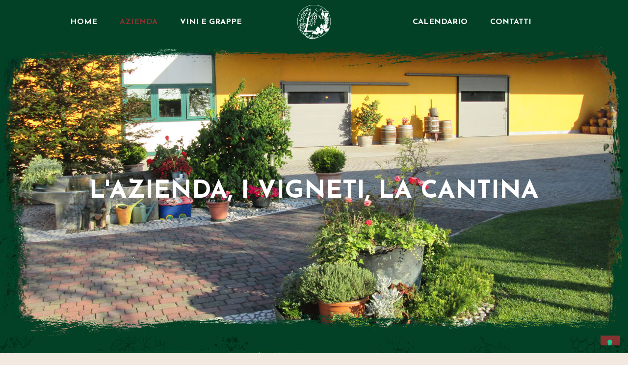

--- FILE ---
content_type: text/html; charset=utf-8
request_url: https://www.google.com/recaptcha/api2/anchor?ar=1&k=6LcvwNcdAAAAAFaiyUplU3UJojvw0rsRYgb9LaUx&co=aHR0cHM6Ly93d3cubG9yZW56b252aW5pLml0OjQ0Mw..&hl=en&v=N67nZn4AqZkNcbeMu4prBgzg&size=invisible&anchor-ms=20000&execute-ms=30000&cb=ghbhfr59qunr
body_size: 48567
content:
<!DOCTYPE HTML><html dir="ltr" lang="en"><head><meta http-equiv="Content-Type" content="text/html; charset=UTF-8">
<meta http-equiv="X-UA-Compatible" content="IE=edge">
<title>reCAPTCHA</title>
<style type="text/css">
/* cyrillic-ext */
@font-face {
  font-family: 'Roboto';
  font-style: normal;
  font-weight: 400;
  font-stretch: 100%;
  src: url(//fonts.gstatic.com/s/roboto/v48/KFO7CnqEu92Fr1ME7kSn66aGLdTylUAMa3GUBHMdazTgWw.woff2) format('woff2');
  unicode-range: U+0460-052F, U+1C80-1C8A, U+20B4, U+2DE0-2DFF, U+A640-A69F, U+FE2E-FE2F;
}
/* cyrillic */
@font-face {
  font-family: 'Roboto';
  font-style: normal;
  font-weight: 400;
  font-stretch: 100%;
  src: url(//fonts.gstatic.com/s/roboto/v48/KFO7CnqEu92Fr1ME7kSn66aGLdTylUAMa3iUBHMdazTgWw.woff2) format('woff2');
  unicode-range: U+0301, U+0400-045F, U+0490-0491, U+04B0-04B1, U+2116;
}
/* greek-ext */
@font-face {
  font-family: 'Roboto';
  font-style: normal;
  font-weight: 400;
  font-stretch: 100%;
  src: url(//fonts.gstatic.com/s/roboto/v48/KFO7CnqEu92Fr1ME7kSn66aGLdTylUAMa3CUBHMdazTgWw.woff2) format('woff2');
  unicode-range: U+1F00-1FFF;
}
/* greek */
@font-face {
  font-family: 'Roboto';
  font-style: normal;
  font-weight: 400;
  font-stretch: 100%;
  src: url(//fonts.gstatic.com/s/roboto/v48/KFO7CnqEu92Fr1ME7kSn66aGLdTylUAMa3-UBHMdazTgWw.woff2) format('woff2');
  unicode-range: U+0370-0377, U+037A-037F, U+0384-038A, U+038C, U+038E-03A1, U+03A3-03FF;
}
/* math */
@font-face {
  font-family: 'Roboto';
  font-style: normal;
  font-weight: 400;
  font-stretch: 100%;
  src: url(//fonts.gstatic.com/s/roboto/v48/KFO7CnqEu92Fr1ME7kSn66aGLdTylUAMawCUBHMdazTgWw.woff2) format('woff2');
  unicode-range: U+0302-0303, U+0305, U+0307-0308, U+0310, U+0312, U+0315, U+031A, U+0326-0327, U+032C, U+032F-0330, U+0332-0333, U+0338, U+033A, U+0346, U+034D, U+0391-03A1, U+03A3-03A9, U+03B1-03C9, U+03D1, U+03D5-03D6, U+03F0-03F1, U+03F4-03F5, U+2016-2017, U+2034-2038, U+203C, U+2040, U+2043, U+2047, U+2050, U+2057, U+205F, U+2070-2071, U+2074-208E, U+2090-209C, U+20D0-20DC, U+20E1, U+20E5-20EF, U+2100-2112, U+2114-2115, U+2117-2121, U+2123-214F, U+2190, U+2192, U+2194-21AE, U+21B0-21E5, U+21F1-21F2, U+21F4-2211, U+2213-2214, U+2216-22FF, U+2308-230B, U+2310, U+2319, U+231C-2321, U+2336-237A, U+237C, U+2395, U+239B-23B7, U+23D0, U+23DC-23E1, U+2474-2475, U+25AF, U+25B3, U+25B7, U+25BD, U+25C1, U+25CA, U+25CC, U+25FB, U+266D-266F, U+27C0-27FF, U+2900-2AFF, U+2B0E-2B11, U+2B30-2B4C, U+2BFE, U+3030, U+FF5B, U+FF5D, U+1D400-1D7FF, U+1EE00-1EEFF;
}
/* symbols */
@font-face {
  font-family: 'Roboto';
  font-style: normal;
  font-weight: 400;
  font-stretch: 100%;
  src: url(//fonts.gstatic.com/s/roboto/v48/KFO7CnqEu92Fr1ME7kSn66aGLdTylUAMaxKUBHMdazTgWw.woff2) format('woff2');
  unicode-range: U+0001-000C, U+000E-001F, U+007F-009F, U+20DD-20E0, U+20E2-20E4, U+2150-218F, U+2190, U+2192, U+2194-2199, U+21AF, U+21E6-21F0, U+21F3, U+2218-2219, U+2299, U+22C4-22C6, U+2300-243F, U+2440-244A, U+2460-24FF, U+25A0-27BF, U+2800-28FF, U+2921-2922, U+2981, U+29BF, U+29EB, U+2B00-2BFF, U+4DC0-4DFF, U+FFF9-FFFB, U+10140-1018E, U+10190-1019C, U+101A0, U+101D0-101FD, U+102E0-102FB, U+10E60-10E7E, U+1D2C0-1D2D3, U+1D2E0-1D37F, U+1F000-1F0FF, U+1F100-1F1AD, U+1F1E6-1F1FF, U+1F30D-1F30F, U+1F315, U+1F31C, U+1F31E, U+1F320-1F32C, U+1F336, U+1F378, U+1F37D, U+1F382, U+1F393-1F39F, U+1F3A7-1F3A8, U+1F3AC-1F3AF, U+1F3C2, U+1F3C4-1F3C6, U+1F3CA-1F3CE, U+1F3D4-1F3E0, U+1F3ED, U+1F3F1-1F3F3, U+1F3F5-1F3F7, U+1F408, U+1F415, U+1F41F, U+1F426, U+1F43F, U+1F441-1F442, U+1F444, U+1F446-1F449, U+1F44C-1F44E, U+1F453, U+1F46A, U+1F47D, U+1F4A3, U+1F4B0, U+1F4B3, U+1F4B9, U+1F4BB, U+1F4BF, U+1F4C8-1F4CB, U+1F4D6, U+1F4DA, U+1F4DF, U+1F4E3-1F4E6, U+1F4EA-1F4ED, U+1F4F7, U+1F4F9-1F4FB, U+1F4FD-1F4FE, U+1F503, U+1F507-1F50B, U+1F50D, U+1F512-1F513, U+1F53E-1F54A, U+1F54F-1F5FA, U+1F610, U+1F650-1F67F, U+1F687, U+1F68D, U+1F691, U+1F694, U+1F698, U+1F6AD, U+1F6B2, U+1F6B9-1F6BA, U+1F6BC, U+1F6C6-1F6CF, U+1F6D3-1F6D7, U+1F6E0-1F6EA, U+1F6F0-1F6F3, U+1F6F7-1F6FC, U+1F700-1F7FF, U+1F800-1F80B, U+1F810-1F847, U+1F850-1F859, U+1F860-1F887, U+1F890-1F8AD, U+1F8B0-1F8BB, U+1F8C0-1F8C1, U+1F900-1F90B, U+1F93B, U+1F946, U+1F984, U+1F996, U+1F9E9, U+1FA00-1FA6F, U+1FA70-1FA7C, U+1FA80-1FA89, U+1FA8F-1FAC6, U+1FACE-1FADC, U+1FADF-1FAE9, U+1FAF0-1FAF8, U+1FB00-1FBFF;
}
/* vietnamese */
@font-face {
  font-family: 'Roboto';
  font-style: normal;
  font-weight: 400;
  font-stretch: 100%;
  src: url(//fonts.gstatic.com/s/roboto/v48/KFO7CnqEu92Fr1ME7kSn66aGLdTylUAMa3OUBHMdazTgWw.woff2) format('woff2');
  unicode-range: U+0102-0103, U+0110-0111, U+0128-0129, U+0168-0169, U+01A0-01A1, U+01AF-01B0, U+0300-0301, U+0303-0304, U+0308-0309, U+0323, U+0329, U+1EA0-1EF9, U+20AB;
}
/* latin-ext */
@font-face {
  font-family: 'Roboto';
  font-style: normal;
  font-weight: 400;
  font-stretch: 100%;
  src: url(//fonts.gstatic.com/s/roboto/v48/KFO7CnqEu92Fr1ME7kSn66aGLdTylUAMa3KUBHMdazTgWw.woff2) format('woff2');
  unicode-range: U+0100-02BA, U+02BD-02C5, U+02C7-02CC, U+02CE-02D7, U+02DD-02FF, U+0304, U+0308, U+0329, U+1D00-1DBF, U+1E00-1E9F, U+1EF2-1EFF, U+2020, U+20A0-20AB, U+20AD-20C0, U+2113, U+2C60-2C7F, U+A720-A7FF;
}
/* latin */
@font-face {
  font-family: 'Roboto';
  font-style: normal;
  font-weight: 400;
  font-stretch: 100%;
  src: url(//fonts.gstatic.com/s/roboto/v48/KFO7CnqEu92Fr1ME7kSn66aGLdTylUAMa3yUBHMdazQ.woff2) format('woff2');
  unicode-range: U+0000-00FF, U+0131, U+0152-0153, U+02BB-02BC, U+02C6, U+02DA, U+02DC, U+0304, U+0308, U+0329, U+2000-206F, U+20AC, U+2122, U+2191, U+2193, U+2212, U+2215, U+FEFF, U+FFFD;
}
/* cyrillic-ext */
@font-face {
  font-family: 'Roboto';
  font-style: normal;
  font-weight: 500;
  font-stretch: 100%;
  src: url(//fonts.gstatic.com/s/roboto/v48/KFO7CnqEu92Fr1ME7kSn66aGLdTylUAMa3GUBHMdazTgWw.woff2) format('woff2');
  unicode-range: U+0460-052F, U+1C80-1C8A, U+20B4, U+2DE0-2DFF, U+A640-A69F, U+FE2E-FE2F;
}
/* cyrillic */
@font-face {
  font-family: 'Roboto';
  font-style: normal;
  font-weight: 500;
  font-stretch: 100%;
  src: url(//fonts.gstatic.com/s/roboto/v48/KFO7CnqEu92Fr1ME7kSn66aGLdTylUAMa3iUBHMdazTgWw.woff2) format('woff2');
  unicode-range: U+0301, U+0400-045F, U+0490-0491, U+04B0-04B1, U+2116;
}
/* greek-ext */
@font-face {
  font-family: 'Roboto';
  font-style: normal;
  font-weight: 500;
  font-stretch: 100%;
  src: url(//fonts.gstatic.com/s/roboto/v48/KFO7CnqEu92Fr1ME7kSn66aGLdTylUAMa3CUBHMdazTgWw.woff2) format('woff2');
  unicode-range: U+1F00-1FFF;
}
/* greek */
@font-face {
  font-family: 'Roboto';
  font-style: normal;
  font-weight: 500;
  font-stretch: 100%;
  src: url(//fonts.gstatic.com/s/roboto/v48/KFO7CnqEu92Fr1ME7kSn66aGLdTylUAMa3-UBHMdazTgWw.woff2) format('woff2');
  unicode-range: U+0370-0377, U+037A-037F, U+0384-038A, U+038C, U+038E-03A1, U+03A3-03FF;
}
/* math */
@font-face {
  font-family: 'Roboto';
  font-style: normal;
  font-weight: 500;
  font-stretch: 100%;
  src: url(//fonts.gstatic.com/s/roboto/v48/KFO7CnqEu92Fr1ME7kSn66aGLdTylUAMawCUBHMdazTgWw.woff2) format('woff2');
  unicode-range: U+0302-0303, U+0305, U+0307-0308, U+0310, U+0312, U+0315, U+031A, U+0326-0327, U+032C, U+032F-0330, U+0332-0333, U+0338, U+033A, U+0346, U+034D, U+0391-03A1, U+03A3-03A9, U+03B1-03C9, U+03D1, U+03D5-03D6, U+03F0-03F1, U+03F4-03F5, U+2016-2017, U+2034-2038, U+203C, U+2040, U+2043, U+2047, U+2050, U+2057, U+205F, U+2070-2071, U+2074-208E, U+2090-209C, U+20D0-20DC, U+20E1, U+20E5-20EF, U+2100-2112, U+2114-2115, U+2117-2121, U+2123-214F, U+2190, U+2192, U+2194-21AE, U+21B0-21E5, U+21F1-21F2, U+21F4-2211, U+2213-2214, U+2216-22FF, U+2308-230B, U+2310, U+2319, U+231C-2321, U+2336-237A, U+237C, U+2395, U+239B-23B7, U+23D0, U+23DC-23E1, U+2474-2475, U+25AF, U+25B3, U+25B7, U+25BD, U+25C1, U+25CA, U+25CC, U+25FB, U+266D-266F, U+27C0-27FF, U+2900-2AFF, U+2B0E-2B11, U+2B30-2B4C, U+2BFE, U+3030, U+FF5B, U+FF5D, U+1D400-1D7FF, U+1EE00-1EEFF;
}
/* symbols */
@font-face {
  font-family: 'Roboto';
  font-style: normal;
  font-weight: 500;
  font-stretch: 100%;
  src: url(//fonts.gstatic.com/s/roboto/v48/KFO7CnqEu92Fr1ME7kSn66aGLdTylUAMaxKUBHMdazTgWw.woff2) format('woff2');
  unicode-range: U+0001-000C, U+000E-001F, U+007F-009F, U+20DD-20E0, U+20E2-20E4, U+2150-218F, U+2190, U+2192, U+2194-2199, U+21AF, U+21E6-21F0, U+21F3, U+2218-2219, U+2299, U+22C4-22C6, U+2300-243F, U+2440-244A, U+2460-24FF, U+25A0-27BF, U+2800-28FF, U+2921-2922, U+2981, U+29BF, U+29EB, U+2B00-2BFF, U+4DC0-4DFF, U+FFF9-FFFB, U+10140-1018E, U+10190-1019C, U+101A0, U+101D0-101FD, U+102E0-102FB, U+10E60-10E7E, U+1D2C0-1D2D3, U+1D2E0-1D37F, U+1F000-1F0FF, U+1F100-1F1AD, U+1F1E6-1F1FF, U+1F30D-1F30F, U+1F315, U+1F31C, U+1F31E, U+1F320-1F32C, U+1F336, U+1F378, U+1F37D, U+1F382, U+1F393-1F39F, U+1F3A7-1F3A8, U+1F3AC-1F3AF, U+1F3C2, U+1F3C4-1F3C6, U+1F3CA-1F3CE, U+1F3D4-1F3E0, U+1F3ED, U+1F3F1-1F3F3, U+1F3F5-1F3F7, U+1F408, U+1F415, U+1F41F, U+1F426, U+1F43F, U+1F441-1F442, U+1F444, U+1F446-1F449, U+1F44C-1F44E, U+1F453, U+1F46A, U+1F47D, U+1F4A3, U+1F4B0, U+1F4B3, U+1F4B9, U+1F4BB, U+1F4BF, U+1F4C8-1F4CB, U+1F4D6, U+1F4DA, U+1F4DF, U+1F4E3-1F4E6, U+1F4EA-1F4ED, U+1F4F7, U+1F4F9-1F4FB, U+1F4FD-1F4FE, U+1F503, U+1F507-1F50B, U+1F50D, U+1F512-1F513, U+1F53E-1F54A, U+1F54F-1F5FA, U+1F610, U+1F650-1F67F, U+1F687, U+1F68D, U+1F691, U+1F694, U+1F698, U+1F6AD, U+1F6B2, U+1F6B9-1F6BA, U+1F6BC, U+1F6C6-1F6CF, U+1F6D3-1F6D7, U+1F6E0-1F6EA, U+1F6F0-1F6F3, U+1F6F7-1F6FC, U+1F700-1F7FF, U+1F800-1F80B, U+1F810-1F847, U+1F850-1F859, U+1F860-1F887, U+1F890-1F8AD, U+1F8B0-1F8BB, U+1F8C0-1F8C1, U+1F900-1F90B, U+1F93B, U+1F946, U+1F984, U+1F996, U+1F9E9, U+1FA00-1FA6F, U+1FA70-1FA7C, U+1FA80-1FA89, U+1FA8F-1FAC6, U+1FACE-1FADC, U+1FADF-1FAE9, U+1FAF0-1FAF8, U+1FB00-1FBFF;
}
/* vietnamese */
@font-face {
  font-family: 'Roboto';
  font-style: normal;
  font-weight: 500;
  font-stretch: 100%;
  src: url(//fonts.gstatic.com/s/roboto/v48/KFO7CnqEu92Fr1ME7kSn66aGLdTylUAMa3OUBHMdazTgWw.woff2) format('woff2');
  unicode-range: U+0102-0103, U+0110-0111, U+0128-0129, U+0168-0169, U+01A0-01A1, U+01AF-01B0, U+0300-0301, U+0303-0304, U+0308-0309, U+0323, U+0329, U+1EA0-1EF9, U+20AB;
}
/* latin-ext */
@font-face {
  font-family: 'Roboto';
  font-style: normal;
  font-weight: 500;
  font-stretch: 100%;
  src: url(//fonts.gstatic.com/s/roboto/v48/KFO7CnqEu92Fr1ME7kSn66aGLdTylUAMa3KUBHMdazTgWw.woff2) format('woff2');
  unicode-range: U+0100-02BA, U+02BD-02C5, U+02C7-02CC, U+02CE-02D7, U+02DD-02FF, U+0304, U+0308, U+0329, U+1D00-1DBF, U+1E00-1E9F, U+1EF2-1EFF, U+2020, U+20A0-20AB, U+20AD-20C0, U+2113, U+2C60-2C7F, U+A720-A7FF;
}
/* latin */
@font-face {
  font-family: 'Roboto';
  font-style: normal;
  font-weight: 500;
  font-stretch: 100%;
  src: url(//fonts.gstatic.com/s/roboto/v48/KFO7CnqEu92Fr1ME7kSn66aGLdTylUAMa3yUBHMdazQ.woff2) format('woff2');
  unicode-range: U+0000-00FF, U+0131, U+0152-0153, U+02BB-02BC, U+02C6, U+02DA, U+02DC, U+0304, U+0308, U+0329, U+2000-206F, U+20AC, U+2122, U+2191, U+2193, U+2212, U+2215, U+FEFF, U+FFFD;
}
/* cyrillic-ext */
@font-face {
  font-family: 'Roboto';
  font-style: normal;
  font-weight: 900;
  font-stretch: 100%;
  src: url(//fonts.gstatic.com/s/roboto/v48/KFO7CnqEu92Fr1ME7kSn66aGLdTylUAMa3GUBHMdazTgWw.woff2) format('woff2');
  unicode-range: U+0460-052F, U+1C80-1C8A, U+20B4, U+2DE0-2DFF, U+A640-A69F, U+FE2E-FE2F;
}
/* cyrillic */
@font-face {
  font-family: 'Roboto';
  font-style: normal;
  font-weight: 900;
  font-stretch: 100%;
  src: url(//fonts.gstatic.com/s/roboto/v48/KFO7CnqEu92Fr1ME7kSn66aGLdTylUAMa3iUBHMdazTgWw.woff2) format('woff2');
  unicode-range: U+0301, U+0400-045F, U+0490-0491, U+04B0-04B1, U+2116;
}
/* greek-ext */
@font-face {
  font-family: 'Roboto';
  font-style: normal;
  font-weight: 900;
  font-stretch: 100%;
  src: url(//fonts.gstatic.com/s/roboto/v48/KFO7CnqEu92Fr1ME7kSn66aGLdTylUAMa3CUBHMdazTgWw.woff2) format('woff2');
  unicode-range: U+1F00-1FFF;
}
/* greek */
@font-face {
  font-family: 'Roboto';
  font-style: normal;
  font-weight: 900;
  font-stretch: 100%;
  src: url(//fonts.gstatic.com/s/roboto/v48/KFO7CnqEu92Fr1ME7kSn66aGLdTylUAMa3-UBHMdazTgWw.woff2) format('woff2');
  unicode-range: U+0370-0377, U+037A-037F, U+0384-038A, U+038C, U+038E-03A1, U+03A3-03FF;
}
/* math */
@font-face {
  font-family: 'Roboto';
  font-style: normal;
  font-weight: 900;
  font-stretch: 100%;
  src: url(//fonts.gstatic.com/s/roboto/v48/KFO7CnqEu92Fr1ME7kSn66aGLdTylUAMawCUBHMdazTgWw.woff2) format('woff2');
  unicode-range: U+0302-0303, U+0305, U+0307-0308, U+0310, U+0312, U+0315, U+031A, U+0326-0327, U+032C, U+032F-0330, U+0332-0333, U+0338, U+033A, U+0346, U+034D, U+0391-03A1, U+03A3-03A9, U+03B1-03C9, U+03D1, U+03D5-03D6, U+03F0-03F1, U+03F4-03F5, U+2016-2017, U+2034-2038, U+203C, U+2040, U+2043, U+2047, U+2050, U+2057, U+205F, U+2070-2071, U+2074-208E, U+2090-209C, U+20D0-20DC, U+20E1, U+20E5-20EF, U+2100-2112, U+2114-2115, U+2117-2121, U+2123-214F, U+2190, U+2192, U+2194-21AE, U+21B0-21E5, U+21F1-21F2, U+21F4-2211, U+2213-2214, U+2216-22FF, U+2308-230B, U+2310, U+2319, U+231C-2321, U+2336-237A, U+237C, U+2395, U+239B-23B7, U+23D0, U+23DC-23E1, U+2474-2475, U+25AF, U+25B3, U+25B7, U+25BD, U+25C1, U+25CA, U+25CC, U+25FB, U+266D-266F, U+27C0-27FF, U+2900-2AFF, U+2B0E-2B11, U+2B30-2B4C, U+2BFE, U+3030, U+FF5B, U+FF5D, U+1D400-1D7FF, U+1EE00-1EEFF;
}
/* symbols */
@font-face {
  font-family: 'Roboto';
  font-style: normal;
  font-weight: 900;
  font-stretch: 100%;
  src: url(//fonts.gstatic.com/s/roboto/v48/KFO7CnqEu92Fr1ME7kSn66aGLdTylUAMaxKUBHMdazTgWw.woff2) format('woff2');
  unicode-range: U+0001-000C, U+000E-001F, U+007F-009F, U+20DD-20E0, U+20E2-20E4, U+2150-218F, U+2190, U+2192, U+2194-2199, U+21AF, U+21E6-21F0, U+21F3, U+2218-2219, U+2299, U+22C4-22C6, U+2300-243F, U+2440-244A, U+2460-24FF, U+25A0-27BF, U+2800-28FF, U+2921-2922, U+2981, U+29BF, U+29EB, U+2B00-2BFF, U+4DC0-4DFF, U+FFF9-FFFB, U+10140-1018E, U+10190-1019C, U+101A0, U+101D0-101FD, U+102E0-102FB, U+10E60-10E7E, U+1D2C0-1D2D3, U+1D2E0-1D37F, U+1F000-1F0FF, U+1F100-1F1AD, U+1F1E6-1F1FF, U+1F30D-1F30F, U+1F315, U+1F31C, U+1F31E, U+1F320-1F32C, U+1F336, U+1F378, U+1F37D, U+1F382, U+1F393-1F39F, U+1F3A7-1F3A8, U+1F3AC-1F3AF, U+1F3C2, U+1F3C4-1F3C6, U+1F3CA-1F3CE, U+1F3D4-1F3E0, U+1F3ED, U+1F3F1-1F3F3, U+1F3F5-1F3F7, U+1F408, U+1F415, U+1F41F, U+1F426, U+1F43F, U+1F441-1F442, U+1F444, U+1F446-1F449, U+1F44C-1F44E, U+1F453, U+1F46A, U+1F47D, U+1F4A3, U+1F4B0, U+1F4B3, U+1F4B9, U+1F4BB, U+1F4BF, U+1F4C8-1F4CB, U+1F4D6, U+1F4DA, U+1F4DF, U+1F4E3-1F4E6, U+1F4EA-1F4ED, U+1F4F7, U+1F4F9-1F4FB, U+1F4FD-1F4FE, U+1F503, U+1F507-1F50B, U+1F50D, U+1F512-1F513, U+1F53E-1F54A, U+1F54F-1F5FA, U+1F610, U+1F650-1F67F, U+1F687, U+1F68D, U+1F691, U+1F694, U+1F698, U+1F6AD, U+1F6B2, U+1F6B9-1F6BA, U+1F6BC, U+1F6C6-1F6CF, U+1F6D3-1F6D7, U+1F6E0-1F6EA, U+1F6F0-1F6F3, U+1F6F7-1F6FC, U+1F700-1F7FF, U+1F800-1F80B, U+1F810-1F847, U+1F850-1F859, U+1F860-1F887, U+1F890-1F8AD, U+1F8B0-1F8BB, U+1F8C0-1F8C1, U+1F900-1F90B, U+1F93B, U+1F946, U+1F984, U+1F996, U+1F9E9, U+1FA00-1FA6F, U+1FA70-1FA7C, U+1FA80-1FA89, U+1FA8F-1FAC6, U+1FACE-1FADC, U+1FADF-1FAE9, U+1FAF0-1FAF8, U+1FB00-1FBFF;
}
/* vietnamese */
@font-face {
  font-family: 'Roboto';
  font-style: normal;
  font-weight: 900;
  font-stretch: 100%;
  src: url(//fonts.gstatic.com/s/roboto/v48/KFO7CnqEu92Fr1ME7kSn66aGLdTylUAMa3OUBHMdazTgWw.woff2) format('woff2');
  unicode-range: U+0102-0103, U+0110-0111, U+0128-0129, U+0168-0169, U+01A0-01A1, U+01AF-01B0, U+0300-0301, U+0303-0304, U+0308-0309, U+0323, U+0329, U+1EA0-1EF9, U+20AB;
}
/* latin-ext */
@font-face {
  font-family: 'Roboto';
  font-style: normal;
  font-weight: 900;
  font-stretch: 100%;
  src: url(//fonts.gstatic.com/s/roboto/v48/KFO7CnqEu92Fr1ME7kSn66aGLdTylUAMa3KUBHMdazTgWw.woff2) format('woff2');
  unicode-range: U+0100-02BA, U+02BD-02C5, U+02C7-02CC, U+02CE-02D7, U+02DD-02FF, U+0304, U+0308, U+0329, U+1D00-1DBF, U+1E00-1E9F, U+1EF2-1EFF, U+2020, U+20A0-20AB, U+20AD-20C0, U+2113, U+2C60-2C7F, U+A720-A7FF;
}
/* latin */
@font-face {
  font-family: 'Roboto';
  font-style: normal;
  font-weight: 900;
  font-stretch: 100%;
  src: url(//fonts.gstatic.com/s/roboto/v48/KFO7CnqEu92Fr1ME7kSn66aGLdTylUAMa3yUBHMdazQ.woff2) format('woff2');
  unicode-range: U+0000-00FF, U+0131, U+0152-0153, U+02BB-02BC, U+02C6, U+02DA, U+02DC, U+0304, U+0308, U+0329, U+2000-206F, U+20AC, U+2122, U+2191, U+2193, U+2212, U+2215, U+FEFF, U+FFFD;
}

</style>
<link rel="stylesheet" type="text/css" href="https://www.gstatic.com/recaptcha/releases/N67nZn4AqZkNcbeMu4prBgzg/styles__ltr.css">
<script nonce="olrXugUm-SFlZYOaoKHCUg" type="text/javascript">window['__recaptcha_api'] = 'https://www.google.com/recaptcha/api2/';</script>
<script type="text/javascript" src="https://www.gstatic.com/recaptcha/releases/N67nZn4AqZkNcbeMu4prBgzg/recaptcha__en.js" nonce="olrXugUm-SFlZYOaoKHCUg">
      
    </script></head>
<body><div id="rc-anchor-alert" class="rc-anchor-alert"></div>
<input type="hidden" id="recaptcha-token" value="[base64]">
<script type="text/javascript" nonce="olrXugUm-SFlZYOaoKHCUg">
      recaptcha.anchor.Main.init("[\x22ainput\x22,[\x22bgdata\x22,\x22\x22,\[base64]/[base64]/[base64]/bC5sW25dLmNvbmNhdChTKTpsLmxbbl09SksoUyxsKTtlbHNle2lmKGwuSTcmJm4hPTI4MylyZXR1cm47bj09MzMzfHxuPT00MTB8fG49PTI0OHx8bj09NDEyfHxuPT0yMDF8fG49PTE3N3x8bj09MjczfHxuPT0xMjJ8fG49PTUxfHxuPT0yOTc/[base64]/[base64]/[base64]/[base64]/[base64]/MjU1Okc/[base64]/[base64]/bmV3IEVbVl0oTVswXSk6eT09Mj9uZXcgRVtWXShNWzBdLE1bMV0pOnk9PTM/bmV3IEVbVl0oTVswXSxNWzFdLE1bMl0pOnk9PTQ/[base64]/ZnVuY3Rpb24oKXtyZXR1cm4gdGhpcy5BaSt3aW5kb3cucGVyZm9ybWFuY2Uubm93KCl9OmZ1bmN0aW9uKCl7cmV0dXJuK25ldyBEYXRlfSxPKS5LcT0oTy5kcj1mdW5jdGlvbihuLGwsUyxHKXtpZigoUz1tVihTKT09PSJhcnJheSI/[base64]/[base64]\\u003d\x22,\[base64]\\u003d\\u003d\x22,\x22w5Epw6xkw6LCocOBwq8lw5LCkcKHwqrDjcK7EMOew6oTQVpMVsKpeVPCvmzCtTLDl8KwR1Axwqt1w58Tw73CthBfw6XCscKcwrctOsOjwq/DpCE7woR2QlPCkGg7w6ZWGDtERyXDnBtbN2Fhw5dHw5Jjw6HCg8OZw6fDpmjDsTdrw6HCkmRWWBfCs8OIeTsbw6l0cjbCosO3wrjDsnvDmMK6wpZiw7TDkMOmDMKHw54Qw5PDucOAQsKrAcK5w6/[base64]/Col/[base64]/DtiI9w5Ykw6VHwqnCkikkw54OwpRNw6TCjsKxwrtdGz1eIH0RP2TCt1nCisOEwqBcw6BVBcOKwpd/[base64]/CjlXDs8KFXDFlP11xwoZUwpB2U8OHw6TDklUOEgzDlsKywoJdwrwNVsKsw6tIfW7CkyZXwp0jwp/CnDHDlhsnw53Dr0nCtyHCqcO+w5A+OQoSw61tCsKwYcKJw57CsF7Csy3Cky/DnsOVw63DgcKaSMOtFcO/w5huwo0WHWhXa8OLK8OHwpsZU05sA1Y/asKbJWl0cBzDh8KDwogwwo4KNhfDvMOKdcOzFMKpw4bDgcKPHAhCw7TCuzVGwo1PKcK8TsKgwo3CpmPCv8OlTcK6wqF9TR/Ds8Ogw5x/w4Ejw7DCgsObd8KdcCVpfcO6w4LCksOGwoUjXMOWw6PCuMKHZlBsQ8KIw40jwqMtTcOtw7wTw48KdMOiw68FwqFFC8Opwo8/w4fDgi/DrgbCmsKyw5ovwozDpxDDomJYd8KYw5pCwqHDs8KRw7bCjV/DvcK5w7skSjLCpcOrw5HCrXbDp8OcwoPDiyPCvsK1K8OeJ0c4NXbDvT3DqMK4W8KPHsKuPnFXZA5Zw64iw5bCkMKMFMOHLsK5w6xgaR8rwr1qGQnDvgl1QXLCkxHClMKMworDrcOew7VqJWvDncKow6DCvVE/[base64]/Cr1p0IMObwqc2w6tQwoBwwqnCusOzw5lAYGUiTsKLw6R3XcK8JMO5ABDDklQFwoPCmW/DosOoEHDDicORwrbCngsUwrzCv8KxacKtwovDiEYbNCfCvsKWw4zCnMK0OTBQZw8UW8KpwrjCtsKLw4LCgFjDngPDmMKGw6nDpE8tY8KWYsOkREBKc8OZwqg6woA7TG/Ds8OiUThYCMKHwqfCuTZaw6xmVU9nZGvCi3/[base64]/Cmi4twpTDmyMgBcKKwqQDw6LCnsOWw4LCh8KfFsOvw4fDjlsaw5xVw6A4AcKBB8KowpEwQsOvw5Q4w5AxWcOMw5oIJijDn8O+wq4/[base64]/CjsOIw4bCnMKdNMOmRMKKU25iw6BcwojCq3kQS8KGW3fDllTCqcKIAULCjsKmCsOXRS9JFsOvC8OsFFPDsBRJwpYYwo0laMOCw4fCs8KMwqrCn8Ojw6olwqRiw7TCo27Cv8OUwrDCtDHChsOuwok0c8KDBxHCpMO1NsKdRsKmwo3Ctx/ChMKyTsKULXsHw4XDn8Kjw71CK8KBw5/[base64]/OD5kw6PCscKxw4jDrMKQw5LCjTYrJMOPOFvDvwhYw6HCusOAU8KcwonDjCbDtMKnwpdWHsOqwqnDjsOrRTwPTcKow5zCpT0scF1gw57DtMONw5VJfW7CgsK5w63Cu8KwwrvDn2w2w595wq3DuBrDjsK7emFRDFc3w51BV8K/w51YRFLDlMOPwpzDmHd4LMKONsOcw55/[base64]/CiGZEwrnDh2tKw4LDu2/CvkUNwpwAacO3bMKtwooSBTvDtWk1AMKYAWrCpcOXw65Two1Ow5wFwoHDqsK9w4vChH3DsWpaDsO0enlARxXDp3pZwpbDmA7CtcKRQgBjw41iFlluwoLClMOwehfCiA9rCsO0DMOEUcK2eMKiwoAowrzCoD0KG2rDnmHDpXjCmEBTV8K4w4R8JMO5BW4Hwr/Dp8KXOXoPW8OvJsKPwqLCij7CliACMHBtwpfDhnvCvz3CnlJ3LUYTw5XCpxLCssOaw5Fyw7FhAmgqw6M8C3h4G8Onw6gTw4c1w4ZCwqfDgsKXw5nDqRjDtg7DssKQNRtwWV7Cn8OTwqDDqGvDvC13SybDicKpXMOzw7Y/T8KOw63DqMKpL8KtIMOkwpUtw45kw51awrHClVDCk1g2XsKWw4FWw7gSbnp9wp4+wo3DjsK4w6HDv119JsKgw63CqmNnwoTDv8Orf8KMUWfCiQ3DiinCisK4UAXDmMKic8ODw6RhTBIeQSPDgsKUaB7Dlxg4GxN0NE/[base64]/[base64]/Ds8KKw4pyJcKnwpHDv8O8G8OSw4vDmMOewpQDwr/[base64]/CtcKIZsKaTRdNVVkgK8Kow7bCrEvDucKFBMO6wpPDnRHDq8Oiw45mwpUqwqQfPsKydQDDh8K9wqDClsOBw5ZBwqoiBEDCr1M9GcOSw4/Cvz/[base64]/w7Mqw6zDvsKawp1wZsObw5fDnsKow7XCrHZTw5XCqsKGRMOJBsKwwoDDkMO0c8OXUjM6aQ7CqzwOw6pgwqTDslPCohvCicOawp7DjBDDr8OObArDsglow7A9HcOgD3bDi17ColpJOcOaUgvCgx9xw77CgAcSw6zCvg/DvnVjwoNHUhknwoI/woN6Q3DDrFRPQMO1w6clwrHDlcKuIcOaQcKvw57DmMOsQWgsw4TDi8K2w4FPw5LCtjnCo8ORw45Ywrhbw5LDsMO3w7I/UDHCvCRhwoFAw7fDkcO4wr0XHlVXwolJw5DDoAnCusOOw5cIwoZUwrQoZcOOwrXCmElgwp9gGF1Owp/[base64]/Cg8KzAcOHw69lJcOkTVnCuMO9PUNlbsO1U0vCu8O+GWHDlMKzw73DhsKlX8O/[base64]/DomXDoF7DsMKfwp7DhMKeP8K3w7h8NsOoaMOjR8OoNcONw5kSw6pCw7zDpMK4w4NSP8KpwrvDuH9TPMK4wqZPw5R0w788wq92YMKWVcOtJcODPAoVaxggXSHDrVrCg8KpEcOlwodSdzUZC8KEwq3Dvj/ChF5lJ8O7w7XDmcOjwoXDuMKnG8K/w6DCsh/DoMOWwrvDoGoXP8OEwooxwps9wqB/wqQdwq5Xwph8HH98GsKOZcKXw6FRV8O5wqfDtcOGw7jDu8K/BsKzJQbDhcKlXTJYD8OTVAHDhsKfTMOVBARcBMOiFmYtwpDDvToAcsKGw7low5bDg8KMwrrCk8Oqw57CvDXCgkbDh8KJHXUpbzF/wpnCsVDCiBzCkw/[base64]/CnMKMw6bCr0Yswr59asKgwq3DhMK6K0Ajw4MqJsOVI8Kjw7UnejjDrkERw4XCiMKGe1YqUHPCtcK+UMORw43Dt8KGIMK4w70saMOiZifCqFzDjMK3E8OKw7fCs8ObwplWZzYLw7VQdRPDqcO1w7hFGijDoSfCl8KMwp5pfhAHw5TCnTgkwo0cBSjDnsOhw5/CgnFhw5xkwrnCgAbDvQ9Ow4fDhXXDqcKYw7oGbsKQwqLDiErCgWbDr8KKwqczFWcFw45HwoMUcMODKcOvwqDDribCoWDCkMKjUzlIW8O/wrPCgsOSwqPDosKjCiECWirDmDHCqMKTWnNJX8KXY8Ohw77Dg8OXdMK8w68MbMK8wqBAM8OrwqHDlUNSw4/[base64]/bSjCoMOVFsKzwqU3w5FoYMKjwpLCjl3ClBlkwpcKfcOLWcOvw53CjlYYwop7fxLDs8KFw5zDoG7DssOEwo1Rw6YyFFbCgXUHWQHCl3/[base64]/wrR5bFTCmcKsQjJUwpcKaMOtw5IRw6jCnyfCpwTDnRnDqsK4IMK/w6bDpQjDusOSwoLDr2omMcKmOcKLw7/Ds3PDvcKOYcKRw7vCj8KgI0Rswo3CoGLDlDbDrHNFf8OddFNdBcKzwp3Cj8O+aVrChFPDkAzChcKOw6IwwrkvfMOCw5jDmcO9w5AVwohPA8OrdRt+wqkVKV7DpcOoD8K4w6fCjD1VR1/DmTjDncKuw5vCmcORwofCqyF7w5TCkhnDjcOOwq1PwoDCjFxTUMKqT8KXw7vDv8K8clbCnzROw6TClcKXwpl1w4XCkSrDj8O1BhoULApfbTU/BcKdw5fCqX0NQ8OXw7AbXMK0bXTCr8Oiw4TCrsOMwrMCMjgkA14zXxx6XsK9w7kOBVrCkMOlCMKpw4YLcwrDkhXCtQDCg8KBwpLChAR5ew0Bwp1qdi7DsTkgwowGP8Kew7XDtXXCvsOhw4UzwqPCkcKHCMKwfWXCrMO/w53DqcOFfsOpw7/[base64]/cFxYQAbDscOqYAZbVnliw4LCqcORwoLCvcOlfyENIcKSwrcjwpYCw5/[base64]/[base64]/[base64]/DtsK9QgNcIcKNw5jDj1wowqvCqMOXUcKXw4rCl8OHwqAbw7TDp8OxWzrCrxlUwo3DgMKYw68iIl/DusO0WcOEwq4bPMKPwrjCscO8wpvCscOEG8OEwqrDtcKPdyUCSQ97ZG4Jw7AWSAFzB38zPcKlPcOdd0nDicOdKmQ/[base64]/[base64]/CusO8QCDDjUTDl8KzOE5Pwr4EwpUew4Zkw5fDuQ4Iw4UfJMOww7EHwqLDlgdoRMOWwr7Do8O9J8Oubw16cy80cDbCmsOyZ8OyGsOWw4M3TMOAQ8Oza8KsE8KMw47CmSnDg19cQxvDrcK2dDXDosOJw4TCgcO9fjXDn8OQWAABfX/[base64]/wpFtw60zWgDCow87D8OXVwgpey/DgsOPwpHCqn3CusO5w5Z2OMO3DcKMwogvw7PDpMKYTsKRw7k0w6MJw5hbUFXDu2Viwr0NwoAtw7XCqcOtP8Ozw4LDrTAzwrMebMODGmbCth1Tw4Y8Jlw3w57Cq1MNWMKMQMOuV8K4J8KwbH/CiAvDu8OiGsKGBgrCtTbDscKmCMK7w5t6WMOGfcK1w5vCt8OiwqxMVcOSwpfDixvCsMOdwr3Dr8OUMmodEw7CiFfDsS5QPcKsAFDDmsOrw5ACFxwDwpzChsKley/[base64]/HCzCrgs3HxB5w7ZxSnc3dydtMlc/[base64]/w5vDuMORwrQ8wonClsKdR8KNZsKhM8KnFX3DgXFSwqTDl01seSvCtcOod3tnGcKcHsKCw54ySCrDlcK8PMKDcjTDlmLCiMKRw5TCg2Z4wooTwpFGw53DuAbCgsKkMD0Mwpccwp/DtcKZwonCjsO7w65vwq/DicKgw6DDjcK0wq7DrR/[base64]/AnFpwpkFe8OjDkbDrcKDwqVww5zDnngwwpTCtcKfw4vClwPDv8Onw6/Ds8ORwqxXwpVMEMKZwrjDusKQEcOGBsOfwpvCvcOeOn/CqhDDgEnDusOpwrZ5ImZBBcKtwowLM8K7wpzCiMKbaj7DhsO9a8OjwpzDrsKGYMKoFyYiXHXCj8O5EcO4VkJ/[base64]/DolPCrn5GbsOlwpFdCgAnAAHDp8OBEizCmsKJwrkCL8O6wpPCrMOgCcOtcsKzwoHCtMKCwrDDphhxw6LCi8KIRMKdb8Kpf8KfeGDCl3PDq8OMFMOsQjkGw59+wrHCoEDCo0Y5PcKbGUjCulQ5woQ8U0jDuhfCnVTCl2rDpcODw67DtsO2wo/CoTvDgFnDiMODwoVxEMKQw70Yw4fCtH1Lwq1zJxzCo0LDnsKWw7ojJnbDsxvDscKFEmjDnFhDJXt9w5RbGcKVw4vCmMOGWsOYNxZSRgYfw4ETw6PCs8O0N1BXXMK0w74lw69acGQFHSzCq8K2SQEzcAfDpsOLwp3DgknCiMOEejhrCBPCt8OZKQHDu8OUwp/DiyDDgTIpWMKGw4VzwozDizk8wqDDqQtuCcOCw7h8wqdpw755GcKxRsKsIsK+TsKUwqUswrwAw5MkAsO/GMOILsOSwoTCu8KhwofDsjx7w6PCoFtpKcOWe8KgNMKkesOjJQ5TasKSw4TDn8OVw47CrMKjbil7UMK4AFhVw6bCpcKcwo/Cp8O/H8OrGlxOUiU5LWt3f8O7Y8OMwq/Cp8KOwqEow5TCh8Oew50/[base64]/DhAJrT8OFcWnCl1LCqjPCtn3ChljCk08ldsKgHcK3wrjDgMKNwqPDjBbDh0/[base64]/[base64]/[base64]/[base64]/Dk3PDtnJ5w6vDsEF+w5DCgMK0UkpLwr3Dv8KLw59KwrVaw7tsDMOiwqzCrCrDpVnCp0xcw5nDnzHDt8KMwoIMwrkabMKHwprCscOuwpprw4Inw5jDpxvChQBPRizCs8OYw5/[base64]/Q1HCvhDCgMKhCMOxG0s7wqDCrMO+woHCt1cSAMOybMO4wrrCnCjCigrDryvCryPCjmlSHcK/d3loPgQewpVfP8O0w4Y6V8KPMBQeWmDDgSHCoMOmch/[base64]/DuWXCvSJKwqcBKGQFKHQ7w4s/[base64]/[base64]/DuGwwD2HDkFTDoMOqdS9SwrZnDywcdMKZe8OGJUXCk2bDlMOrw6gbw5tpd3Zlw70Rw6HCuhjDqWISQ8ORF3wjwrFIZMKhGsOnw7DCrDkdw65/w4vCuhXCiXzDmMK/MWPDt3rCtGd9wr8MXC/[base64]/CtAzDo8ObwrbDsRkQwqXCmsK9w4bCisKEaMO/BzHCjsK2wpfCtcO+w7RywqLCqyMKVV9Tw53CvsKkOlpnM8KFw4AYRUvCtcKwGwTCpFIVwo4/wpZ+w5tqFQQKw4XCtcKmQDLCoRR0wobDoRVzY8ONw7DCrMKRw6pZw6lMSMOpLn3CkRDDrGtkMsKBwp5ew43DoRE/[base64]/wrvDtGrDucOTw4nDqgjDksOBZMKGwqPCpsOKPsO2BjPDqiEze8OqWkHDqcOrVMOYEcKrw6LCu8KXwpw9w4DCrFfCvR5cU05oKW7DjkHDhMO0V8ORw4zCi8O6wpHDkcOSw59XC0QzHksvblUoT8O/[base64]/ZALCsG4ww487w4Y6P15qHDnCocK3fCTCqMK7VsOubcOWwqhKKsKLWl07w6nDgGvDjCgCw6MdZSBJw7lDwp/[base64]/DksOed8K0awTDqyDCgTvDg8Klwp7CrsOaw4JEwos/[base64]/Dsm1OLcO8D8KTwrvCqzvChBrDpcKAwoY1w4EMHMOWw5cww40PXMKFwqhTBsOYfn5vQMOzBcO0CiVnw4gHwp3CjsONwqVDwpbCjC/Cry4IdzXCoSDCg8Kdw6tMw5jDsBrCiW46wr/[base64]/DlzAcw4/CsMOUJARvwoNOwrRfw5h4w7xyccOCwo5iBEVkPkjCsBUqQHZ7wonCiEklO2bDr0vDvMK5JcK1R17ChzlUHsKMw67CijUtwqjCjD/CqsO8DsOnHWQFc8OWwqgzw541acO6d8OzICTDk8KBRCwHwrjCmFp+GcO0w5LCn8O5w6DDr8Ksw7R7w7g4w6JMw6tIw7/Cth5Awo57FCzDrcOBUsOUw4pYw7PDmB5nw7djw5bDqkbDmWfCmMKNwrlxDMOBJsK7MBTCgsK/dcKtwqZAwpvCl0pvw6sMOFTCjSFYw7RXJxR1GhjCq8KQw73DocORQnFAwrLCohAnEcKjQyNgwpEtwo3CkVrDoUTDmUPCusOUwrgEw69KwrTCjsOkXMOVdCPDocKbwqUDw45iwqdXw7ltw5opwoJmw5UhI3YHw6MsGUVJbR/ChTkQw4fCisOkw7nCosKzF8ORNsOdwrB/[base64]/Cg8Kywpg1wqZ5w6kYB8KPw5RjXcK1wopmH1XDj0RWcTfDqGjCjix7wq3CrhPDhsKfworCkTUNZ8KEC0gxccOra8O/wonDlcOFw7Ugw7nDqMOWWFXDhEJLwoTDqUF6ccKjwrFzwozCjAzCuXJadB4Zw7bDmMOAw4Zxw6Mlw4/DicKlESjDoMKSwrUhwqsFPcOzSijClMOXwrnCisOVwoDDh0wdw77ChjUGwrpTeDHCpMOLJ38fa2QpZsOeRsOSQ2FuHsOtw4rDoSwtw6giOBTDl0xiwr3DsiPCgsKuFTRDwq/CsSRawpfCjiVjPnHDgj/CkTnCrcOUwqXDlMOecXnClCzDi8OcGztmw73CuVxiwp09TsK7EMOuZTphw4VpfMKCEW4Xw6oBwr3Dv8O2EsO6ZFrDojTCiwzDpVDDhsKRw5vDi8OEwq48HsOYIC5wZkopRgbCiVnCvwTCv2PDuE8vAcK+FMK/wqvCnhzDp2XDhsKcRELDtcKqO8OOwqXDisKnUsK9E8K0w5oEPEZxw5LDr2TCqsKVw7DClC/[base64]/PMKPwoYOw7TClMOjwrEjwoNYKVZWb8Oww65Ow6IFVCTDqX3DtcK2LzXDksOQwo3CgzDDiT5nIwcmJBfCtG/[base64]/CrwdydcKhwqfCrcOUwoQKw5FpCcOLw4tfBsOwecOnwpPDkwMPwoPDjsO9VcKbwo5PLHUvwrliw5rCrMOzwoPCmxjCp8O7d0fDncOswpbDkEsWw4YOwoJtUMK1w7UnwpLCmik1aSZHwrPDvEfCmVMFw5gAwqHDrsOZLcKAwqNdw55OLsONw6xswq8+w73Dg0/[base64]/CC3CgnEIw6s9M8OHw4Yswr5pZ0dvDDsFw6oPK8KAw5zDtj03USPCg8KGfhnCiMOyw44TCAhXRQ3Ck23Cr8KMw6bDrsKKEMOXw4ESw7rCu8ONPsOfUsKzAGVAw45VMMOtwq13w5/ClGrDp8KcfcKLw7jChUTDiz/CkMKvUycWwrxDLj3Cmk/CgQbCvMK3Eg9Iwp3DoRLCgsOYw7/Ch8KqIyMXfsOGwpTCiQfDgsKKI0V/w6UOwqHDtVrCtChsEcOrw4HCgMOhemfDvcKGZB3Ds8OOawzCqMODWXvCtEkSNMKZasOEwrfCjMKvwobCllTDnsKLwqV0R8Odwqtkwr/CslXCrTbDjsKvIyDChijCssKsIHzDpsOew6fChEQZK8OYYlLDk8K2V8KOJ8Kuw6tFwoZ3wqfCjMKawqHCgsKUwogMw4XCk8O7wpPDtXTDpndxBShiajF+w6BCJMOBwrlswo7DsVY3UmjCvVgtw7s5w446w6HChCXDmnciw7zDrH4Gwr3CgAbDt3QawrFEw5Rfw6UpRS/[base64]/DpcOib2Z+P0s5wr7DhUlBw5cvw6I1w4EPw5sXSiHCtnUCLsOCw6XCjcOubsKvSzHDvFxsw4gCwpPCpsOcfEsZw7zDucKwbjfDoMOUw7HDvFXCk8KowoAJNcKxw5BGeSrDu8KUwpnDjxrCmzXDmMOLAH7CmMO6dlDDmcKQwpIQwp7Chhh4wr/CuF/[base64]/Cmw1/a8ObUBTDrMKew45ZMHfCplzDpRDClMOaFMKOFMKxw6bDisKFwoQFDBljwpvCicKYG8OBD0U+wpYDwrLDnBocw43CocK9wpjCtsOIw7UYInRJJ8KWBMKcw6XDvsKSTzXCncKGwoQKKMKGw4p3wqsew4/[base64]/CujXCs0jCjcOdacK4wrfCo0LCl8KHJMKXw6YcODYEYcKYw7NKdkzDscOqSMOGwp7Dj2ovfCvCrjp0wpNEw7PDpinCiSVFw7nDkMK8w4AgwrDCsU0gJ8O0fR0YwoBJJsKGfwPCvMKvfwXDnXYjwrFOSMK7OMOMw6J/XsKsewrDpHx6wpYJwpNwdAJqfcOkdMKgw4kSYsKUHcK4VQQzw7fDsDrDoMOMwokVDjgaNy9Ew4LDrsO8wpTCg8OICj/DpmN3LsOJw5w3VsO/w4PCnRIGwqvCvMKrJABOw7YTRcOUdcKowrILbUfDjXMfYMOKPFfDmMO0OcOeSGXDvSzDr8OQZVAPwrtxw6zCkx/Chg/CvgvCmMOUwobDtsKeMMOGw4VgCsOVw64owrFkb8OoEDLChUR8wqXCu8KzwrDDql/[base64]/[base64]/PD7DiMKzAMKAw63CmXtLFizChcKMeQPChlBIw7TDpMKAaWXDlcOlw4YYwo8DeMOmGcKLWCjCnVzCgmY7w595P2zCnMKowozChMKpw5nDmcOqw696w7E7w5vCvcOowq/Cq8O+wo8Yw4TCmhfCsXd7w5PDkcKuw7PDgMO5w5/DvsKuL0PCnMKvZWsiMMKmAcKCBU/CisKHw7ERwpXCuMKVwrPDlBcCQ8KnRMOiwrnCi8KdbifDpQEDw6nDk8Kgw7fDh8KEwrZ+w7g8wpLDjsOsw4/[base64]/DjsOEwrwbwo0UwpcpTsKUw7A5dnvDlgVywqA7w5fCrsOeIhgffMKWIQ/DkC/[base64]/DvCV0bjVQwpYyRRZnMcO+Pjl5w7YpHA4MwrAJU8K0acKOQDnClWnCi8Kvwr7CqgPCnMKwNTIpQH/DjsK7wq3DtcKEbcOhGcO+w5bCskvDrsKSH1XCisKiHMObwoXDnMOTYBHCmizCoH7DpsOafMORacOReMKwwocwDsOYwqHCnMOpdifCiQx/[base64]/CvXkpdcKFw7lZR8O2wq0Sw7TCrMOdaXvDh8KMUn7Com/Cj8KcAsOAw5HDllIfwo/[base64]/CpcK/wr1jw7fDuyvCpCfClQzCqcKIw6nDg8O4wrMewpAhYRl/[base64]/wrl+THIpwrTDh8KPwqMbw61xw6zDjcKbwpQkw6M2wrDDkDLCqGHDmsKlwozDiCTDlEbDvMOBwrsHw59bwrlzLcOOwo/DhDESH8KOw4oYbcONE8OHScKbSyFxHcKpK8KHS0MjRFkSw4Quw6fDkHglQcK2HxI3wrQtHXjCn0TDmMOowrhxwpzCusKOw5zDpmTDghk9wpQOOcOAw6pkw5HDocOrS8Kjw6rCuzYkw7APOsKWwrM/[base64]/DgBwUXsK7w7F/fiHDqMKnHcOWwrXDucOzPsOObsKAwqR7THQVwqbDrQZXVcOjwrjDrX8bfMKTwq1owo1cIBk4wopYeBEFwqVNwqY3Qx1twojDpcOywppLwr1qDFnDv8OTJwDCg8KiBMOmwrPDsh4eW8KRwo1AwrAVw4s2wqAEJG3DpTnDicOlPMO1wplOW8Kpwq/ChsKGwr43woUHTT1JwprDk8OQPRBiZhzCgcOdw4Q1w7wyQ30cw7LCncO/wrvDkV/DscOQwpEqJsOvR3ZOIwhSw7XDhVDCqsOxXMK6wqgKw4Bfw6lhdGPCmEFaLG4AIVTChjPDr8OTwqMjwr3CicOOWcK+w50ww4nDmlnDkAXCkCZuRC5nAsOcNG1+wonDr1JuOcOBw6NgHnfDsHx/[base64]/Ci8O2N8KywqfCkA/Djm/DqMKLacOyLsOTezB3wqXDuS3Dq8KODcK5bMKZYRIqWcO1RsOGUjLDvjRzUcKuw4nDmcOIw53CgEUOw4IPw7Utw7dEwr7DjxrCgStLw7/DlwXCjcOeIw4Gw61qw7wFwoVXG8OqwpAqA8KpwoPCkMKtRsKGSjIZw4DCkMKGPj59AH3ChMKQw5DCpgjDsRnCr8K0ei/DncOvw5jCtxA0M8OLw6oNQ3YPVMK1wp7DlzjDtGgbwqgEYsKkbgdOw7TDgsOnFGJ6RVfDm8K6HiXCuCTCmMOCccKeUDggw4RvBcKxwrvCnSJQOsO7O8K3L0TCpsO7wq12w4/Do3LDpcKfw7UoTzEVw6fDscKtw6NBw5ZnJMO9RSErwqLCkMKIGm/DszTDvS5lVsOHw6Z1ScOHAHJrwo/DtA51U8OrVsOGw6XDpMOJCsOtwrPDhErCksONCG4OdRc/[base64]/[base64]/CtcKJw73DhHttwojCn8KqCwXCncOtw7h6wrjDtz4tw6w0wosNw6w1w7TDn8OIUcOOwowEwpd/NcKzAMKccAbCh3TDqsOsbcO2SsK3w4xVw41QSMOuwqYgwrxqw74NX8KmwqDCsMOQY3U6wqILwrLDqsKDNsOVw5PDjsKGwr99w7zDk8KGw6fCssO0BhQ2wpNdw55cLkFKw4NCBMOZL8O4wqFPwpkVwq/Cl8OTwpJ9dsOJwqTDr8KYZE/DksKyTjdjw59bfFrCk8O1VcOJwqzDpMKUw4XDkSU2w6nClsKPwo4pw5/CjznCqcOGwrnDkMOZwpQORDjCvnFrWcOuRcOvccKNIsO/Q8O9w4VeIiDDlMKKeMO5cjBBJsKxw75Mw4jDvMKVwpcZworDq8Ofw4jCi1UtT2IWczJQGRHDk8ORw4bCkcOLcyFGEkTChsKQI3pKwrpWSmRjw7s/YDpXNcObwr/CrRc4ZcOmcsOrRMK4w49Dw4DDowxxw7PDhMOkRsOTAMOmAcOHwphRYBjCpDrCsMKfbMKICz/DmhIhFCAmwo8Aw5TCi8KywqFzBsObwq5Ow5XCliIawonDnADDvMOdPlhewrlgOUBMwq/CgmXDk8KiNMKQSA8fe8OLw6LChgfCjcKfe8KKwrDCmlnDo1g6LsK8f17DksKEw5pNwpLCsjLDkFlywqImUSrDl8K/[base64]/VcOuaQHCnyLDoxdUw5XCqTVlLn7CgsOJIsOlw4RkwqhBccOgwr7Dl8OiZh7CvxB7w6/CrQHDvF0WwoZxw5TCs08NQwEyw5/DpkltwozDgsK4w7ZRwqcBw5bDjMOrZRQ8UQDCnisPesO7O8KhXmrCi8OuZ0t7w5PDrsKLw7fCmH/DmMKGVlYNwo5Nw4HCg0TDtMOMw4LCoMKkwrPDp8K0wrdcRsKUBWBQwpcDW2Fuw4oawrvCqMOZw7ZmCcKxLcO4AsKDM3DChVXDiQYtw5PDqMOyYwc4cWTDnBgDL13CtcKdT2/Dk3nDmHfCm0kAw4BAbBrCvcOSasKZw7/CpcKtw4HCrU86KsKmGiTDrsKjw5XCgi/ChyPCqcO/ZsOibsKDw6JAwqLCmwkwAGckw4VDwo0zBVdgIFAiw6FJw5FCwo7ChgVTOi3CtMO2w4kMw48Tw4fCjsOuwpnDr8K6csO8aitlw7xTwoE/w6AIw4AlwprDnDnCnEzClMODw6xgNkpmwobDlMKlUMK/WmZkwr4fPzNWTsOAaiATWcKKLsOJw6bDrMKkQEnCmsKjQy1CfHhaw4LCjTbDigXDuHkhZcKAfirDl25PWMOiNMOuGcOMw4/[base64]/Ct8OHw7ZwfAIlwrowVcKILsOywpZowrZwUsK1bcOZwpwBwrTDvEHCjMK+w5UZQsOqwq1WJHXCsixCE8ObbcO3UcO0TsKqWEDDlQPDrX/DhE3DkirDgsOJw7lXwppWwo/[base64]/X8KIw7FoacKLw7EFA8Kzw4XDpwt3bH47DgvCqAo6wplDfHITLBI9w782wpPDgxxoY8OiVhbCiw3Col/DtcKmdMKkw6h5fjBAwpw2Rl4/EMKhXmUow4/DshQ+wqFdUsKINCYPDsOWw5nClsOAwovDm8O2acOWwps7QMKYw5rDhcOtwo7Dl1woXBbDiGgiw5vCvT7Dq3QDw4YyFsOPwonDjcOcw6/CqsOLF1bDhiMjw47DqsOib8OJw60Iw5LDo2jDmQfDrVLCllNnYcOKVC/CmzJJw7rDkH0wwp5zw4B0F2LDm8O6LsKAUsKNdMOwf8KFTsO2XmpwK8KdcsOqXhhsw6bCvVDCkE3CgWLCkxHDrj5/w7QyYcOKUmBQw4LDnitzKV/CrVoXwrfDlHPDl8Kqw6DCumUOw4vCoAZPwoDCoMOlw5jDqMKwa2TCnsKuLWYFwoQswpJJwrnClXTCsSDDjyFKWMKuw4kOccKVwqcuSEHDsMOCL1pJKsKBw4nDuwPCqAwsC2grw7zCuMOMeMOlw4lowoB+wptYw6FAS8O/w6XDj8OOcTrDvMORwovDi8K8EADClcKlwq7Dp0XDlEfCvsOfGCF4dcKHw4wbw5/DhhnCgsKdCcK0Qi7Do3DDncKuJsOMMRQUw6YaUMKVwpAFVsKhBzl/w5/CncOXwrxOwqggc13Drk9/wonDgcKGw7LDq8KCwrJ9LxnCrcKeB1sFwo/DqMKwGj00c8OGwpvCjEXCkMOecFNbwrzChsKIZsOiSR/CksOGw6rDn8K4w7LDvmBhw5p/UxJew5VxD0IODiXDq8O4JG3CjH/[base64]/DjnUxK3g0w4nCmjLCiWYEwrIaORRWwq1BSsKEwrUiw5DDucOBLsKmFSVfaUDDuMOjI1EGccKQw79tLsO+w6nCim8jQsO5P8O5w4fCiyjDnMOAwolpG8OcwoPDnDZqw5HCrcOSwqlpB3pVZ8OtRQ7CkUwcwrkhw7fDui/ChzDDrcKnw44EwpLDtmzCkMKYw5/[base64]/DlxrDoHQ+YljCowYEMcOYD8OEwqYsDsK+DMOjQFstw5HDs8O2WjbDksKawqIPDFPCpsOYw55iw5UsIcKIXsK5ODfCpGVJIsKHw47Dqh17UMOwB8O1w68oHsO+wr4IRFhb\x22],null,[\x22conf\x22,null,\x226LcvwNcdAAAAAFaiyUplU3UJojvw0rsRYgb9LaUx\x22,0,null,null,null,1,[21,125,63,73,95,87,41,43,42,83,102,105,109,121],[7059694,321],0,null,null,null,null,0,null,0,null,700,1,null,0,\[base64]/76lBhn6iwkZoQoZnOKMAhnM8xEZ\x22,0,0,null,null,1,null,0,0,null,null,null,0],\x22https://www.lorenzonvini.it:443\x22,null,[3,1,1],null,null,null,1,3600,[\x22https://www.google.com/intl/en/policies/privacy/\x22,\x22https://www.google.com/intl/en/policies/terms/\x22],\x22++Rycc3Uq3HOLexw3jB6amdQaTi8kYSRMXFfed0Tt14\\u003d\x22,1,0,null,1,1770101208682,0,0,[54,99,39],null,[223,53],\x22RC-4fNpfiZ0IX3NdQ\x22,null,null,null,null,null,\x220dAFcWeA6cOAll3tyav9f-08QxUXIfXXoiFWw-lJRmuf1WYR9Vd2ZlZO8Uqmqoqyo2PrK20PHZaJKtTlmh_orFgXcsOFPeLvu3iA\x22,1770184008921]");
    </script></body></html>

--- FILE ---
content_type: text/css
request_url: https://www.lorenzonvini.it/wp-content/themes/lorenzonvini/style.css?ver=6.9
body_size: 1670
content:
/*
Theme Name: Lorenzon Vini
Theme URI: https://themes.muffingroup.com/betheme
Author: Muffin group
Author URI: https://muffingroup.com
Description: Child Theme for Betheme
Template: betheme
Version: 1.6.2
*/

html, body, div, span, applet, object, iframe, h1, h2, h3, h4, h5, h6, p, blockquote, pre, a, abbr, acronym, address, cite, code, del, dfn, em, img, ins, kbd, q, s, samp, strike, strong, tt, var, b, u, i, center, ol, ul, li, fieldset, form, label, legend, table, caption, tbody, tfoot, thead, tr, th, td, article, aside, canvas, details, embed, figure, figcaption, footer, header, hgroup, menu, nav, output, ruby, section, summary, time, mark, audio, video {
	vertical-align:top;
}
.ls-gui-element.ls-bottom-nav-wrapper {
    display: none;
}
.image_frame .image_wrapper .mask, .edd_download_image:after {
    -webkit-box-shadow: inset 0 0 5px 2px rgb(0 0 0 / 7%);
    box-shadow: inset 0 0 5px 2px rgb(0 0 0 / 7%);
    box-shadow: none;
}

.section_wrapper {
	display:table;
}
@media only screen and (min-width: 768px){
	.section_wrapper .image_frame.scale-with-grid,.section_wrapper .desc{
		width:48% !important;
		display: table-cell;
		margin-right: 2%;
	}
}
.portfolio_group .portfolio-item .list_style_header {
	padding-right:0;
}
.portfolio_group.list .portfolio-item .desc {
	padding:20px;
}
.section.section-post-header, .section.section-post-related, .section.section-post-intro-share{
	display: none;
}
.button.has-icon .button_label {
    margin-left: 0;
}
.image_frame, .wp-caption {
    border-style: none;
}
.image_links.double {
    display: none;
}
.desc .list_style_header h2.entry-title a {
    color: #ffffff !important;
}
#Filters .filters_wrapper ul li {
    width: auto !important;
}
.portfolio_group .portfolio-item .desc .desc-wrapper {
    margin-right: 0;
    color: #ffffff;
    margin-bottom: 20px;
}
/*
.portfolio-item-fw-bg {
    border-top: 1px solid #fff;
}*/
ul.categories li {
    text-transform: uppercase;
}
span.arrow, .fixed-nav {
    display: none !important;
}
#Top_bar .menu li ul li {
    width: 300px;
    text-align: left;
}
.sub-menu li a  {
    font-family: "Josefin Sans", Helvetica, Arial, sans-serif;
    font-size: 16px;
    font-weight: 700;
}
div#Top_bar.is-sticky {
    height: 90px;
}
a.button.button_theme.has-icon {
    text-transform: uppercase;
}
.logo-no-sticky-padding #Top_bar.is-sticky #logo img.logo-sticky {
    max-height: 70px;
}
@media only screen and (min-width: 1240px){
    #Top_bar.is-sticky .menu > li > a, #Top_bar.is-sticky .menu > li > a span {
        line-height: 60px;
    }
}
@media only screen and (min-width: 1240px){
    #Top_bar.is-sticky .logo {
        padding: 10px 0 !important;
    }
}
#Top_bar .menu li ul li a {
    padding: 10px 20px;
    display: block;
    border-bottom: 1px solid rgba(0,0,0,0.5);
}
.section_wrapper {
    display: block;
}

.image_frame.scale-with-grid:hover img.scale-with-grid.wp-post-image {
    transform: scale(1.1, 1.1);
}
.image_frame.scale-with-grid:hover .mask:after, .mask:after {
    background: none;
}
.image_frame:hover .image_wrapper .mask:after, .image_frame.hover .image_wrapper .mask:after {
    opacity: 0;
}
td {
    border: none !important;
    min-width: 200px;
    text-align: left !important;
    background: none !important;
    padding: 0 0 15px 0 !important;
    vertical-align: top !important;
}
table tr:first-child td {
	padding-top:15px !important;
}
td p {
    margin-bottom: 0;
}
a.button {
    text-align: center;
}
@media only screen and (max-width: 768px){
    td {
        min-width: 25%;
		padding: 0px 15px !important;
    }
    #custom_html-6 h6{
        text-align: left !important;
    }
    .button_align.align_right, .column_button {
        text-align: center;
    }
	.portfolio_group.list .portfolio-item .portfolio-item-fw-bg {
		padding:0;
	}
	a.button {
		width: 100%;
	}
	li.portfolio-item .section_wrapper {
		padding: 0 !important;
	}
	.portfolio_group.list .portfolio-item .desc {
		padding: 20px 0;
	}
	
	h5 {
		font-size: 20px;
		line-height:24px;
	}
	p, ul li {
		font-size:20px;
		line-height:24px;
	}
	ul.sub-menu li a {
		font-size: 14px !important;
	}
	b {
		font-weight: 700;
		font-size: 17px;
		line-height: 22px;
		padding-right: 5px;
	}
}
@media only screen and (max-width:668px){
	ul.sub-menu li a {
		font-size: 13px !important;
	}
}
#Side_slide #menu ul li.current-menu-item > a, #Side_slide #menu ul li.current_page_item > a, #Side_slide #menu ul li.current-menu-parent > a, #Side_slide #menu ul li.current-page-parent > a, #Side_slide #menu ul li.current-menu-ancestor > a, #Side_slide #menu ul li.current-page-ancestor > a, #Side_slide #menu ul li.current_page_ancestor > a, #Side_slide #menu ul li.hover > a, #Side_slide #menu ul li:hover > a {
		color:#843331;
	}
	#Side_slide, #Side_slide .search-wrapper input.field, #Side_slide a:not(.action_button), #Side_slide #menu ul li.submenu .menu-toggle {
		color: #ffffff;
	}

span.ajax-loader {
    display: block !important;
    margin: 0 auto !important;
}
.section {
    margin-top: -1px !important;
}
table {
    box-shadow: inset 0 -4px 2px -2px rgb(0 0 0 / 6%);
    border-radius: 0;
}
.grecaptcha-badge{
	visibility: collapse !important;
}

.portfolio_group.masonry-hover .portfolio-item .masonry-hover-wrapper .hover-desc h3 a {
	    color: #843331; 
}

/*#Top_bar .menu_wrapper{
	height: 90px !important;
}

@media only screen and (min-width: 1240px)
@media only screen and (min-width: 1240)
	#Top_bar.is-sticky .menu > li > a {
	line-height: 60px !important;
} 

@media only screen and (min-width: 1240px)
.logo-no-sticky-padding #Top_bar.is-sticky #logo {
  height: 70px!important;
  line-height: 70px!important;

div.logo{
	height:70px!important;
}

div.logo h1 {
	height:100%!important;
}

div.logo h1 #logo{
	height:100%!important;
}*/

--- FILE ---
content_type: application/javascript; charset=utf-8
request_url: https://cs.iubenda.com/cookie-solution/confs/js/64841468.js
body_size: -289
content:
_iub.csRC = { showBranding: false, publicId: 'a2ac83fe-6db6-11ee-8bfc-5ad8d8c564c0', floatingGroup: false };
_iub.csEnabled = true;
_iub.csPurposes = [3,7,1];
_iub.cpUpd = 1747951752;
_iub.csT = 0.025;
_iub.googleConsentModeV2 = true;
_iub.totalNumberOfProviders = 2;
